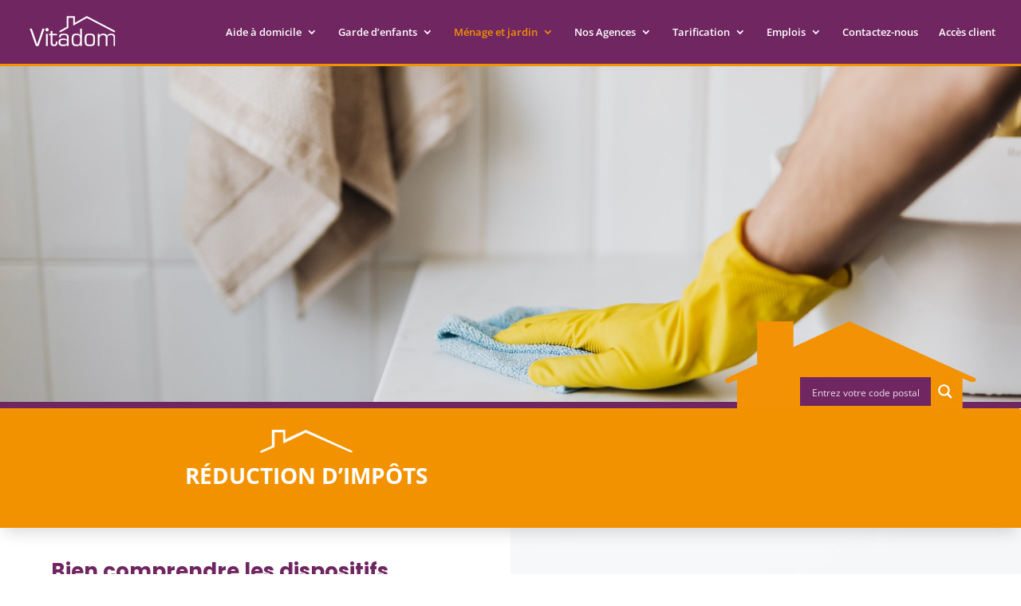

--- FILE ---
content_type: text/css
request_url: https://vitadom.fr/wp-content/et-cache/500/et-core-unified-deferred-500.min.css?ver=1766192521
body_size: 571
content:
.et_pb_section_4.et_pb_section,.et_pb_section_5.et_pb_section{padding-top:0px;padding-bottom:0px}.et_pb_row_4.et_pb_row{padding-top:0px!important;padding-bottom:0px!important;padding-left:0px!important;padding-top:0px;padding-bottom:0px;padding-left:0px}.et_pb_row_4,body #page-container .et-db #et-boc .et-l .et_pb_row_4.et_pb_row,body.et_pb_pagebuilder_layout.single #page-container #et-boc .et-l .et_pb_row_4.et_pb_row,body.et_pb_pagebuilder_layout.single.et_full_width_page #page-container #et-boc .et-l .et_pb_row_4.et_pb_row,.et_pb_row_5,body #page-container .et-db #et-boc .et-l .et_pb_row_5.et_pb_row,body.et_pb_pagebuilder_layout.single #page-container #et-boc .et-l .et_pb_row_5.et_pb_row,body.et_pb_pagebuilder_layout.single.et_full_width_page #page-container #et-boc .et-l .et_pb_row_5.et_pb_row{width:100%;max-width:100%}.et_pb_text_6.et_pb_text{color:#474747!important}.et_pb_text_6{line-height:1.8em;font-family:'Poppins',Helvetica,Arial,Lucida,sans-serif;font-size:16px;line-height:1.8em;padding-top:10%!important;padding-bottom:10%!important;margin-top:5%!important;margin-bottom:5%!important;max-width:780px}.et_pb_text_6 h2{font-weight:700;color:#702661!important}.et_pb_row_5{background-color:#F39200}.et_pb_row_5.et_pb_row{padding-top:0px!important;padding-bottom:0px!important;padding-top:0px;padding-bottom:0px}.et_pb_text_7 h1,.et_pb_text_8 h1{text-align:left}.et_pb_text_7 h2{font-family:'Poppins',Helvetica,Arial,Lucida,sans-serif;font-weight:600;font-size:30px;line-height:1.2em;text-align:left}.et_pb_text_7{margin-bottom:0px!important;max-width:780px}.et_pb_divider_1{margin-left:483px!important;max-width:50px}.et_pb_divider_1:before{border-top-color:#fdb467;border-top-width:3px}.et_pb_text_8.et_pb_text{color:#FFFFFF!important}.et_pb_text_8{line-height:1.8em;font-family:'Poppins',Helvetica,Arial,Lucida,sans-serif;font-size:16px;line-height:1.8em;margin-top:25px!important;max-width:780px}.et_pb_column_9{background-color:#FFFFFF;padding-right:5%;padding-bottom:0px;padding-left:5%}.et_pb_column_10{padding-right:0px;padding-left:0px}.et_pb_column_11{background-position:center bottom 0px;background-image:url(https://vitadom.fr/wp-content/uploads/2021/08/vitadom_menage_jardin_avantage_fiscal_justificatifs.jpg);padding-top:10%;padding-right:5%;padding-bottom:10%;padding-left:5%}.et_pb_column_12{background-color:#F39200;padding-top:3%;padding-right:5%;padding-bottom:3%;padding-left:5%;margin:auto}.et_pb_text_6.et_pb_module,.et_pb_text_7.et_pb_module,.et_pb_divider_1.et_pb_module,.et_pb_text_8.et_pb_module{margin-left:auto!important;margin-right:auto!important}@media only screen and (max-width:767px){.et_pb_column_10{display:none!important}}